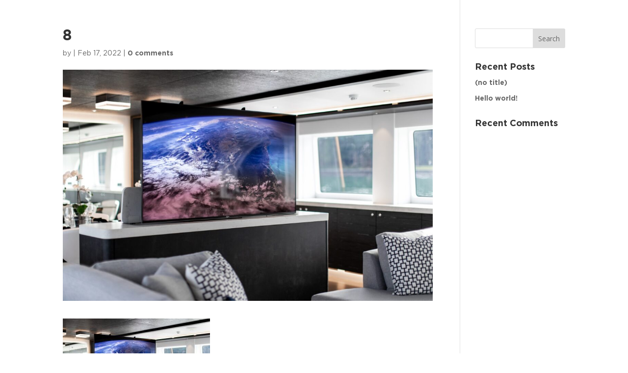

--- FILE ---
content_type: text/css
request_url: https://yachtingbooks.co/wp-content/uploads/useanyfont/uaf.css
body_size: 33
content:
				@font-face {
					font-family: 'gotham-bold';
					src: url('/wp-content/uploads/useanyfont/200513084546Gotham-Bold.woff2') format('woff2'),
						url('/wp-content/uploads/useanyfont/200513084546Gotham-Bold.woff') format('woff');
					  font-display: auto;
				}

				.gotham-bold{font-family: 'gotham-bold' !important;}

						@font-face {
					font-family: 'gotham-medium';
					src: url('/wp-content/uploads/useanyfont/200513084612Gotham-Medium.woff2') format('woff2'),
						url('/wp-content/uploads/useanyfont/200513084612Gotham-Medium.woff') format('woff');
					  font-display: auto;
				}

				.gotham-medium{font-family: 'gotham-medium' !important;}

						@font-face {
					font-family: 'gotham-book';
					src: url('/wp-content/uploads/useanyfont/200513084628Gotham-Book.woff2') format('woff2'),
						url('/wp-content/uploads/useanyfont/200513084628Gotham-Book.woff') format('woff');
					  font-display: auto;
				}

				.gotham-book{font-family: 'gotham-book' !important;}

						@font-face {
					font-family: 'gotham-thin';
					src: url('/wp-content/uploads/useanyfont/200513084649Gotham-Thin.woff2') format('woff2'),
						url('/wp-content/uploads/useanyfont/200513084649Gotham-Thin.woff') format('woff');
					  font-display: auto;
				}

				.gotham-thin{font-family: 'gotham-thin' !important;}

						@font-face {
					font-family: 'gotham-black';
					src: url('/wp-content/uploads/useanyfont/200513084717Gotham-Black.woff2') format('woff2'),
						url('/wp-content/uploads/useanyfont/200513084717Gotham-Black.woff') format('woff');
					  font-display: auto;
				}

				.gotham-black{font-family: 'gotham-black' !important;}

						h1, h2, h3, h4, h5, h6{
					font-family: 'gotham-bold' !important;
				}
						p{
					font-family: 'gotham-book' !important;
				}
						a{
					font-family: 'gotham-medium' !important;
				}
						#menu-main-menu li a, #menu-main-menu li span{
					font-family: 'gotham-book' !important;
				}
						a{
					font-family: 'gotham-bold' !important;
				}
		

--- FILE ---
content_type: text/css
request_url: https://yachtingbooks.co/wp-content/uploads/2022/06/csshero-static-style-divi.css
body_size: -301
content:
html body header#main-header #logo {
  padding-top: 2px;
  margin-top: 0px;
  padding-bottom: 2px;
}
